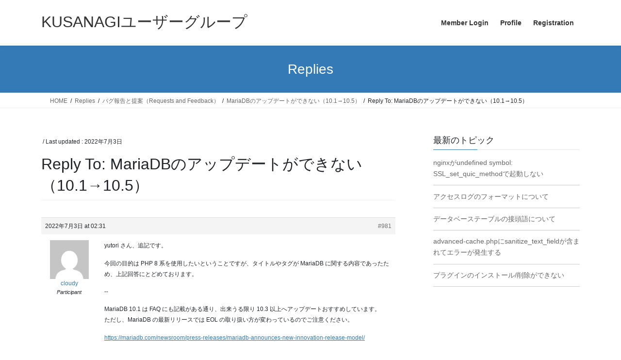

--- FILE ---
content_type: text/css
request_url: https://users.kusanagi.tokyo/wp-content/themes/users_theme/style.css?ver=15.33.1
body_size: 204
content:
/*
Theme Name:  Lightning Children
Theme URI: 
Version: 1.0
License: GNU General Public License v2 or later
License URI: http://www.gnu.org/licenses/gpl-2.0.html
Text Domain: lightning
Template: lightning

This theme, like WordPress, is licensed under the GPL.
Use it to make something cool, have fun, and share what you've learned with others.
*/

